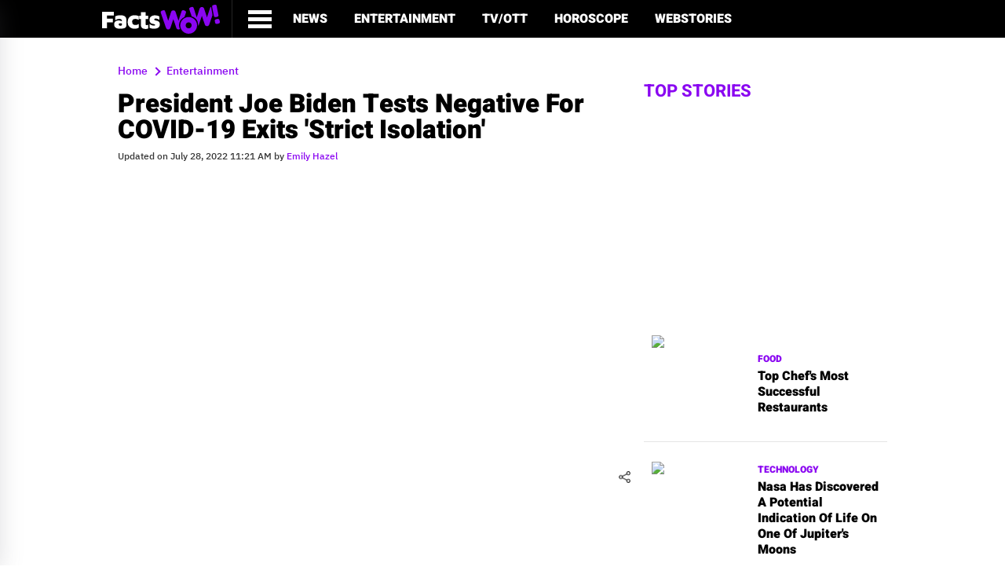

--- FILE ---
content_type: text/html; charset=utf-8
request_url: https://factswow.com/entertainment/president-joe-biden-tests-negative-for-covid-19-exits-strict-isolation
body_size: 15612
content:
<!DOCTYPE html>
<html lang="en-US">
<head>
  <meta charset="UTF-8">
  <meta http-equiv="X-UA-Compatible" content="IE=edge">
  <meta name="viewport" content="width=device-width, initial-scale=1.0, viewport-fit=cover">
  <link rel="preload" href="/assets/main2/js/jquery-3.6.0.min.js" as="script">
  <link rel="hub" href="https://factswow.superfeedr.com/">
  <link href="/gnews-sitemap.xml" rel="self" type="application/atom+xml">
  <link rel="shortcut icon" type="image/png" href="/uploads/logo/logo_614322160739c.png">
  <link rel="alternate" type="application/rss+xml" href="/rss-feed/entertainment-rss.xml">
  <title>President Joe Biden Tests Negative For COVID-19 Exits 'Strict Isolation' - FactsWOW</title>
  <meta name="description" content='President&nbsp;Joe Biden&nbsp;has survived&nbsp;COVID-19&nbsp;with no known complications, allowing the administration to exhale a bit as he resumes in-person meetings.'>
  <meta name="keywords" content='Joe Biden,COVID-19,Dr. Kevin O'>
  <meta property="og:locale" content='en-US'>
  <meta property="og:site_name" content='FactsWow'>
  <script type="application/ld+json">
  [ { "@context": "https://schema.org", "@type": "NewsMediaOrganization", "name": "FactsWOW", "logo": "https://factswow.com/assets/main2/images/FactsWow-Publisher-Logo.png", "url": "https://factswow.com/", "description": "Do follow the FactsWOW for more exclusive facts about random, interesting, fun and generics.", "sameas": [ "https://www.facebook.com/FactsWOWOfficial/", "https://www.instagram.com/factswowofficial/", "https://twitter.com/FactsWOW1", "https://www.youtube.com/channel/UCCbQBG_KOVF0AAQWX0K6WBQ", "https://www.pinterest.com/factswow/", "https://www.linkedin.com/company/factswow/" ] }, { "@context": "https://schema.org", "@type": "SiteNavigationElement", "name": [ [ "Entertainment", "Celebrity", "Movies", "Reality TV", "Horoscope", "WebStories", "Technology", "Science", "Health", "NetWorth", "Viral", "Webstories" ] ], "url": [ [ "https://factswow.com/entertainment/", "https://factswow.com/celebrity/", "https://factswow.com/movies/", "https://factswow.com/reality-tv/", "https://factswow.com/horoscope/", "https://factswow.com/webstories/", "https://factswow.com/technology/", "https://factswow.com/science/", "https://factswow.com/health/", "https://factswow.com/networth/", "https://factswow.com/viral/", "https://factswow.com/webstories/" ] ] }] 
  </script>
  <script type="application/ld+json">
        {       "@context": "http://schema.org",        "@type": "Article", "inLanguage": "en_us",      "url": "https://factswow.com/entertainment/president-joe-biden-tests-negative-for-covid-19-exits-strict-isolation",     "headline": "President Joe Biden Tests Negative For COVID-19 Exits 'Strict Isolation'", "datePublished": "2022-07-27T22:11:38+05:30",   "dateModified": "2022-07-28T11:21:37+05:30",    "description": "President Joe Biden has survived COVID-19 with no known complicationsallowing the administration to exhale a bit as he resumes in-person meetings.",    "author": {     "@type": "Person",      "name": "Emily Hazel",  "url": "https://factswow.com/author/emily-hazel"        },      "publisher": {  "@type": "Organization",        "name": "FactsWOW",     "logo": "https://factswow.com/assets/main2/images/FactsWow-Publisher-Logo.png"  },      "image": {      "@type": "ImageObject", "url": "https://factswow.com/uploads/images/202207/image_750x_62e16a92ec2cb.jpg", "height": 1280,       "width": 720    }, "publishingPrinciples": "https://factswow.com/editorial-guidelines", "sameAs" : [ "https://www.instagram.com/factswowofficial/", "https://www.facebook.com/FactsWOWOfficial/", "https://twitter.com/factswow1", "https://www.youtube.com/channel/UCCbQBG_KOVF0AAQWX0K6WBQ", "https://www.pinterest.com/factswow/", "https://www.linkedin.com/company/factswow/", "https://flipboard.com/@FactsWOWLive" ],    "mainEntityOfPage": { "@type": "WebPage", "@id": "https://factswow.com/entertainment/president-joe-biden-tests-negative-for-covid-19-exits-strict-isolation" }, "keywords":["Joe Biden,COVID-19,Dr. Kevin O'Connor,Strict Isolation"]   } 
  </script>
  <meta property="og:type" content='article'>
  <meta property="og:title" content="President Joe Biden Tests Negative For COVID-19 Exits 'Strict Isolation'">
  <meta property="og:description" content="President&nbsp;Joe Biden&nbsp;has survived&nbsp;COVID-19&nbsp;with no known complicationsallowing the administration to exhale a bit as he resumes in-person meetings.">
  <meta property="og:url" content='https://factswow.com/entertainment/president-joe-biden-tests-negative-for-covid-19-exits-strict-isolation'>
  <meta property="og:image" content='https://factswow.com/uploads/images/202207/image_750x_62e16a92ec2cb.jpg'>
  <meta property="og:image:width" content="750">
  <meta property="og:image:height" content="422">
  <meta name="twitter:card" content="summary_large_image">
  <meta name="twitter:site" content='FactsWow'>
  <meta name="twitter:title" content="President Joe Biden Tests Negative For COVID-19 Exits 'Strict Isolation'">
  <meta name="twitter:description" content="President&nbsp;Joe Biden&nbsp;has survived&nbsp;COVID-19&nbsp;with no known complicationsallowing the administration to exhale a bit as he resumes in-person meetings.">
  <meta name="twitter:image" content='https://factswow.com/uploads/images/202207/image_750x_62e16a92ec2cb.jpg'>
  <meta property="article:tag" content="Joe Biden">
  <meta property="article:tag" content="COVID-19">
  <meta property="article:tag" content="Dr. Kevin O'Connor">
  <meta property="article:tag" content="Strict Isolation">
  <link rel="canonical" href="/entertainment/president-joe-biden-tests-negative-for-covid-19-exits-strict-isolation">
  <link rel="amphtml" href="/amp/entertainment/president-joe-biden-tests-negative-for-covid-19-exits-strict-isolation">
  <style>
  .also-list { margin: 16px auto; } .home-spotlight .cat-block ul li { margin: 12px auto; } @media (max-width: 1680px) { .home-n-cnt .hn-title a { font-size: 32px !important; line-height: 38px !important; } } @media (max-width: 1920px) { .home-n-cnt .hn-title a { font-size: 32px !important; line-height: 38px !important; } } .page-title-bar h2, .page-title-bar h1, .home-n-cnt .hn-title a { font-size: 32px !important; line-height: 38px !important; } #share_raw { cursor: pointer; } .toplinks ul li.quiz-nav-icon a:hover, .toplinks ul li.stories-nav-icon a:hover, .toplinks ul li.dyn-nav-icon a:hover { -webkit-border-radius: 0 !important; -moz-border-radius: 0 !important; -ms-border-radius: 0 !important; -o-border-radius: 0 !important; border-radius: 0 !important; } .video-container { overflow: hidden; position: relative; width: 100%; margin-bottom: 20px; } .video-container::after { padding-top: 56.25%; display: block; content: ''; } .video-container iframe { position: absolute; top: 0; left: 0; width: 100%; height: 100%; } .list-layout-l .list-content-l { flex-direction: column; } .list-layout-l .list-content-l p { color: #666; } #ad-stick.addFixing { position: fixed; top: 65px; } p.sub_title { margin-top: 9px; font-size: 16px; } .list-image-l { position: relative; } .info_area { position: absolute; z-index: 1; width: 40px; height: 40px; top: 5px; right: 5px; } p.sub_title { color: #666; } .list-layout-l h2 a, .list-side-c { text-transform: capitalize; } iframe.instagram-media { margin: 0px auto !important; max-width: 100% !important; } .fw.post-copy img { width: 100%; float: left; margin-bottom: 15px; } .add-space { margin: 35px 0px; } .vs-inner, .cat-inner { display: none !important; } .main-col .post-copy h1, .main-col .post-copy h2, .main-col .post-copy h3, .main-col .post-copy h4, .main-col .post-copy h5, .main-col .post-copy h6, .main-col .post-copy p { display: block; clear: both; float: none; } .add-space { margin: 0px auto; text-align: center; } .post-copy h3 { margin-top: 10px; } .post_img_div { text-align: center !important; } #loadMoreButton, #loadMoreButton::before, #loadMoreButton::after { display: block; position: relative; width: 100%; clear: both; } #loadMoreButton::after, #loadMoreButton::before { content: ''; min-height: 0.01px; } #loadMoreButtonClick { display: block; width: 100%; max-width: 160px; position: relative; margin: 0 auto; padding: 10px 20px; border-radius: 5px; background-color: #FF5630; border: 1px solid #FF5630; font-family: 'sf ui display', sans-serif; font-weight: 500; font-size: 16px; color: #fff; text-align: center; text-transform: uppercase; } img { max-width: 100%; } .contact-page { margin-bottom: 35px; margin-top: 52px; } .defaulte-page { margin-top: 90px; } section.addBlock{ margin: 15px 0px !important; } .arrow, left{ width:48px; } @media screen and (max-width: 768px) { article.post img { height: auto !important; } } 
  </style>
  <script type="application/ld+json">
  { "@context": "https://schema.org", "@type": "Organization", "name": "FactsWOW", "logo": "https://factswow.com/uploads/logo/logo_612cc9ceb11ab.png", "url": "https://factswow.com/", "description": "Do follow the FactsWOW for more exclusive facts about random, interesting, fun and generics.", "sameas": [ "https://www.facebook.com/FactsWOWOfficial/", "https://www.instagram.com/factswowofficial/", "https://twitter.com/FactsWOW1", "https://www.youtube.com/channel/UCCbQBG_KOVF0AAQWX0K6WBQ", "https://www.pinterest.com/factswow/", "https://www.linkedin.com/company/factswow/" ] } 
  </script>
  <script type="5b6feb0a2a4deff586e69e9c-text/javascript">
  var rtl = false;
  </script>
  <script async src="https://pagead2.googlesyndication.com/pagead/js/adsbygoogle.js?client=ca-pub-8563086052389977" crossorigin="anonymous" type="5b6feb0a2a4deff586e69e9c-text/javascript"></script>
  <style>
     #site-main { margin:80px 30px 0px 0px;} :root { --color1: #000; --color2: #fff; --color3: #8a06f1; --font1: "Heebo", Arial, Helvetica, sans-serif; --font2: "IBM Plex Sans Thai", Arial, Helvetica, sans-serif; --font3: "Inter", Arial, Helvetica, sans-serif; --placeholderColor: var(--color1); --placeholderFont: "Inter", Arial, Helvetica, sans-serif;    }       @font-face {    font-family: "Heebo";   src: url(/assets/main2/fonts/Heebo-Black.woff2) format("woff2"), url(/assets/main2/fonts/Heebo-Black.woff) format("woff"), url(/assets/main2/fonts/Heebo-Black.ttf) format("truetype");     font-weight: 900;       font-style: normal;     font-display: swap;     }       @font-face {    font-family: "Heebo";   src: url(/assets/main2/fonts/Heebo-Bold.woff2) format("woff2"), url(/assets/main2/fonts/Heebo-Bold.woff) format("woff"), url(/assets/main2/fonts/Heebo-Bold.ttf) format("truetype");        font-weight: 700;       font-style: normal;     font-display: swap;     }       @font-face {    font-family: "IBM Plex Sans Thai";      src: url(/assets/main2/fonts/IBMPlexSansThai-SemiBold.woff2) format("woff2"), url(/assets/main2/fonts/IBMPlexSansThai-SemiBold.woff) format("woff"), url(/assets/main2/fonts/IBMPlexSansThai-SemiBold.ttf) format("truetype");      font-weight: 600;       font-style: normal;     font-display: swap;     }       @font-face {    font-family: "IBM Plex Sans Thai";      src: url(/assets/main2/fonts/IBMPlexSansThai-Medium.woff2) format("woff2"), url(/assets/main2/fonts/IBMPlexSansThai-Medium.woff) format("woff"), url(/assets/main2/fonts/IBMPlexSansThai-Medium.ttf) format("truetype");    font-weight: 500;       font-style: normal;     font-display: swap;     }       @font-face {    font-family: "Inter";   src: url(/assets/main2/fonts/Inter-Medium.woff2) format("woff2"), url(/assets/main2/fonts/Inter-Medium.woff) format("woff"), url(/assets/main2/fonts/Inter-Medium.ttf) format("truetype");  font-weight: 500;       font-style: normal;     font-display: swap;     }       body {  font-family: Arial, Helvetica, sans-serif;      font-weight: 400;       font-size: 16px;        line-height: 1.3;       letter-spacing: normal; color: #000;    }       .container {    width: 100%;    max-width: 100%;        display: block; clear: both;    margin: 0 auto; padding: 0 20px;        }       @media screen and (min-width: 768px) {  .container {    max-width: 700px;       }       }       @media screen and (min-width: 992px) {  .container {    max-width: 900px;       }       }       @media screen and (min-width: 1140px) { .container {    max-width: 1100px;      padding: 0 40px;        }       }       @media screen and (min-width: 1367px) { .container {    max-width: 1360px;      }       }       * {     padding: 0;     margin: 0;      position: relative;     box-sizing: border-box; scroll-behavior: smooth;        }       /*html {        padding: env(safe-area-inset);  }*/     ul.nolist,      ol.nolist,      ul.nolist li,   ol.nolist li {  list-style-type: none;  }       .clr,   .d-block,       .d-block:after, .d-block:before,        .clr:after,     .clr:before {   clear: both;    display: block; position: relative;     width: 100%;    }       .d-block:after, .d-block:before,        .clr:after,     .clr:before {   content: "";    }       .m0 {   margin: 0;      }       .clr {  height: 0;      }       p {     margin: 10px 0px 0px 0px;;      font-family: var(--font2);      font-weight: 500;       font-size: 16px;        line-height: 1.364;     letter-spacing: normal; color: var(--color1);   }       p + p { margin-top: 20px;       }       p:empty {       width: 0;       height: 0;      display: none;  }       select {        outline: 0 none;        background: none !important;    -webkit-appearance: none;       -moz-appearance: none;  }       button, html input[type="button"],      input[type="reset"],    input[type="submit"] {  -moz-appearance: none;  -webkit-appearance: none;       cursor: pointer;        }       button {        background: none;       border: 0;      outline: none;  }       a {     color: #000;    text-decoration: none;  -webkit-transition: all 0.3s ease-in-out 0s;    -moz-transition: all 0.3s ease-in-out 0s;       -ms-transition: all 0.3s ease-in-out 0s;        -o-transition: all 0.3s ease-in-out 0s; transition: all 0.3s ease-in-out 0s;    }       a:hover {       text-decoration: none;  }       a:focus,        a:active {      outline: none;  }       a,      a img { border: 0;      }       img {   max-width: 100%;        display: block; font-size: 0;   width: 100%;    }       .tac {  text-align: center;     }       .tal {  text-align: left;       }       .tar {  text-align: right;      }       .taj {  text-align: justify;    }       .f-left,        .alignleft {    float: left;    }       .f-right,       .alignright {   float: right;   }       .d-center,      .aligncenter {  display: block; margin-left: auto;      margin-right: auto;     }       .d-inline {     display: inline-block;  vertical-align: top;    }       .d-none,        .hide { display: none !important;       }       .v_mid {        vertical-align: middle !important;      }       .v_btm {        vertical-align: bottom !important;      }       .video_container {      position: relative;     padding-bottom: 56.25%; padding-top: 30px;      height: 0;      overflow: hidden;       }       .video_container iframe,        .video_container object,        .video_container embed {        position: absolute;     top: 0; left: 0;        width: 100%;    height: 100%;   }       .d-flex,        .fd-flex {      display: -webkit-flex;  display: -moz-flex;     display: -ms-flex;      display: -o-flex;       display: flex;  position: relative;     width: 100%;    }       .ai-c { -ms-align-items: center;        align-items: center;    }       .ai-fs {        -ms-align-items: flex-start;    align-items: flex-start;        }       .ai-fe {        -ms-align-items: flex-end;      align-items: flex-end;  }       .ai-b { -ms-align-items: baseline;      align-items: baseline;  }       .ai-s { -ms-align-items: stretch;       align-items: stretch;   }       .jc-c { justify-content: center;        }       .jc-fs {        justify-content: flex-start;    }       .jc-fe {        justify-content: flex-end;      }       .jc-sb {        justify-content: space-between; }       .jc-sa {        justify-content: space-around;  }       .fxd-r {        -webkit-flex-direction: row;    -moz-flex-direction: row;       -ms-flex-direction: row;        -o-flex-direction: row; flex-direction: row;    }       .fxd-rr {       -webkit-flex-direction: row-reverse;    -moz-flex-direction: row-reverse;       -ms-flex-direction: row-reverse;        -o-flex-direction: row-reverse; flex-direction: row-reverse;    }       .fxd-c {        -webkit-flex-direction: column; -moz-flex-direction: column;    -ms-flex-direction: column;     -o-flex-direction: column;      flex-direction: column; }       .fxd-cr {       -webkit-flex-direction: column-reverse; -moz-flex-direction: column-reverse;    -ms-flex-direction: column-reverse;     -o-flex-direction: column-reverse;      flex-direction: column-reverse; }       .fxw-w {        -webkit-flex-wrap: wrap;        -moz-flex-wrap: wrap;   -ms-flex-wrap: wrap;    -o-flex-wrap: wrap;     flex-wrap: wrap;        }       .fxw-wr {       -webkit-flex-wrap: wrap-reverse;        -moz-flex-wrap: wrap-reverse;   -ms-flex-wrap: wrap-reverse;    -o-flex-wrap: wrap-reverse;     flex-wrap: wrap-reverse;        }       .fxw-n {        -webkit-flex-wrap: nowrap;      -moz-flex-wrap: nowrap; -ms-flex-wrap: nowrap;  -o-flex-wrap: nowrap;   flex-wrap: nowrap;      }       .block1,        .block2,        .block3,        .block4,        .block5 {       position: relative;     width: 100%;    padding: 3px;   }       .block1 {       -webkit-flex: 1;        -moz-flex: 1;   -ms-flex: 1;    -o-flex: 1;     flex: 1;        }       .block2 {       -webkit-flex: 2;        -moz-flex: 2;   -ms-flex: 2;    -o-flex: 2;     flex: 2;        }       .block3 {       -webkit-flex: 3;        -moz-flex: 3;   -ms-flex: 3;    -o-flex: 3;     flex: 3;        }       .block4 {       -webkit-flex: 4;        -moz-flex: 4;   -ms-flex: 4;    -o-flex: 4;     flex: 4;        }       .block5 {       -webkit-flex: 5;        -moz-flex: 5;   -ms-flex: 5;    -o-flex: 5;     flex: 5;        }       .ord1 { -webkit-order: 1;       -moz-order: 1;  -ms-order: 1;   -o-order: 1;    order: 1;       }       .ord2 { -webkit-order: 2;       -moz-order: 2;  -ms-order: 2;   -o-order: 2;    order: 2;       }       .ord3 { -webkit-order: 3;       -moz-order: 3;  -ms-order: 3;   -o-order: 3;    order: 3;       }       .ord-1 {        -webkit-order: -1;      -moz-order: -1; -ms-order: -1;  -o-order: -1;   order: -1;      }       .ord-2 {        -webkit-order: -2;      -moz-order: -2; -ms-order: -2;  -o-order: -2;   order: -2;      }       .ord-3 {        -webkit-order: -3;      -moz-order: -3; -ms-order: -3;  -o-order: -3;   order: -3;      }       h1,     h2,     h3,     h4,     h5,     h6 {    font-family: var(--font1);      font-weight: 700;       }       h1 {    font-size: 27px;        }       @media screen and (min-width: 768px) {  h1 {    font-size: 30px;        }       }       @media screen and (min-width: 992px) {  h1 {    font-size: 33px;        }       }       @media screen and (min-width: 1367px) { h1 {    font-size: 35px;        }       }       @media screen and (min-width: 1750px) { h1 {    font-size: 40px;        }       }       h2 {    font-size: 18px;        margin-top: 20px;       margin-bottom: 15px     }       @media screen and (min-width:992px) {   h2 {    font-size: 23px }       }       @media screen and (min-width:1367px) {  h2 {    font-size: 25px }       }       @media screen and (min-width:1750px) {  h2 {    font-size: 30px }       }       .section-title h1 {     font-size: 18px;        margin-top: 20px;       margin-bottom: 15px;    }       .post-copy #navlist + h2 {      color: #8a06f1; margin-top: 0;  }       h3 {    font-size: 18px;        }       @media screen and (min-width: 1140px) { h3 {    font-size: 21px;        }       }       @media screen and (min-width: 1367px) { h3 {    font-size: 25px;        }       }       h4 {    font-size: 18px;        }       @media screen and (min-width: 1140px) { h4 {    font-size: 20px;        }       }       @media screen and (min-width: 1367px) { h4 {    font-size: 22px;        }       }       h5 {    font-size: 17px;        }       @media screen and (min-width: 1140px) { h5 {    font-size: 19px;        }       }       @media screen and (min-width: 1367px) { h5 {    font-size: 21px;        }       }       h5 {    font-size: 15px;        }       @media screen and (min-width: 1140px) { h5 {    font-size: 17px;        }       }       @media screen and (min-width: 1367px) { h5 {    font-size: 19px;        }       }       ::-webkit-input-placeholder {   color: var(--placeholderColor); font-family: var(--placeholderFont);    }       :-moz-placeholder {     color: var(--placeholderColor); font-family: var(--placeholderFont);    }       ::-moz-placeholder {    color: var(--placeholderColor); font-family: var(--placeholderFont);    opacity: 1;     }       :-ms-input-placeholder {        color: var(--placeholderColor); font-family: var(--placeholderFont);    }       body {  background-color: var(--color2);        display: block; clear: both;    width: 100%;    font-family: var(--font2);      font-weight: 500;       font-size: 16px;        line-height: 1.36;      letter-spacing: normal; color: var(--color1);   }       #full-site,     #site-header,   #site-nav,      #site-main,     #site-footer {  display: block; clear: both;    width: 100%;    clear: both;    }       #site-header {  position: fixed;        top: 0; left: 0;        right: 0;       width: 100%;    z-index: 9;     }       #header-height-fix {    display: block; clear: both;    width: 100%;    position: relative;     }       #site-nav {     background-color: var(--color1);        padding: 10px 0;        /*margin-bottom: 20px;*/        }       .site-logo {    width: 100%;    max-width: 150px;       }       @media screen and (min-width: 768px) {  #site-nav {     /*margin-bottom: 45px;*/        padding: 0;     }       }       .menu-toggle-button {   all: unset;     display: flex;  align-items: center;    justify-content: flex-start;    cursor: pointer;        margin: 0 10px; }       @media screen and (min-width: 992px) {  .menu-toggle-button {   margin: 0 10px 0 20px;  }       }       .menu-toggle-button .menu-bar { width: 20px;    height: 2px;    display: block; clear: both;    background-color: var(--color2);        }       .menu-toggle-button .bars-text {        font-family: var(--font1);      font-weight: 700;       font-size: 20px;        line-height: 1.2;       letter-spacing: normal; color: #fff;    text-transform: uppercase;      margin-left: 10px;      }       @media screen and (min-width: 768px) {  .menu-toggle-button .bars-text {        display: none;  }       }       @media screen and (min-width: 992px) {  .menu-toggle-button .menu-bar { width: 30px;    height: 5px;    }       }       .menu-toggle-button .menu-bar:not(:last-child) {        margin: 0 0 4px 0;      }       .main-menu {    width: 100px;   margin-left: 10px;      border-left: 1px solid #262626; }       @media screen and (min-width: 768px) {  .main-menu {    width: 100%;    max-width: 500px;       }       }       @media screen and (min-width: 992px) {  .main-menu {    width: 100%;    max-width: 680px;       margin-left: 15px;      }       }       @media screen and (min-width: 1140px) { .main-menu {    max-width: 855px;       }       }       @media screen and (min-width: 1367px) { .main-menu {    max-width: 1000px;      }       }       .main-menu .top-level { margin: 0 10px; position: relative;     }       @media screen and (min-width: 992px) {  .main-menu .top-level { margin: 0 15px; }       }       .main-menu a {  display: block; font-family: var(--font1);      font-weight: 900;       font-size: 13px;        line-height: 0.8;       letter-spacing: normal; color: var(--color2);   text-transform: uppercase;      padding: 18px 0;        }       @media screen and (min-width: 992px) {  .main-menu .top-level { margin: 0 17px; }       .main-menu a {  font-size: 16px;        }       }       .main-menu a:hover,     .main-menu a.active,    .main-menu li.active-item > a { color: var(--color3);   }       .sub-menu {     display: none;  width: 100%;    background: #262626;    z-index: 5;     padding: 0;     margin: 0;      }       .sub-menu.activeMenu {  display: block; }       .main-menu li:hover > .sub-menu {       display: block; }       @media screen and (min-width: 768px) {  .sub-menu {     position: absolute;     top: 49px;      left: 0;        width: 280px;   }       }       .sub-menu li {  display: block; clear: both;    position: relative;     }       .sub-menu a {   width: 100%;    padding: 10px 15px;     position: relative;     font-size: 16px;        }       .sub-menu a:hover {     background-color: #363636;      color: #fff;    }       #section-1 {    margin-bottom: 50px;    gap: 20px;      }       .s1-first-block,        .s1-section-block2,     .s1-section-block3 {    width: 100%;    }       @media screen and (min-width: 768px) {  .s1-first-block,        .s1-section-block2,     .s1-section-block3 {    width: 700px;   }       }       @media screen and (min-width: 992px) {  .s1-first-block {       width: 100%;    }       .s1-section-block2,     .s1-section-block3 {    width: 420px;   }       }       @media screen and (min-width: 1140px) { .s1-first-block {       width: 400px;   }       .s1-section-block2 {    width: 290px;   }       .s1-section-block3 {    width: 290px;   order: -1;      }       }       @media screen and (min-width: 1367px) { .s1-first-block {       width: 500px;   }       .s1-section-block2,     .s1-section-block3 {    width: 365px;   }       }       .article-thumb {        display: block; margin-bottom: 18px;    }       .cat-name {     font-family: var(--font1);      font-weight: 900;       font-size: 12px;        line-height: 1.1;       letter-spacing: normal; color: var(--color3);   text-transform: uppercase;      display: block; margin-bottom: 10px;    }       .post-design-2 .cat-name {      font-size: 12px;        }       .post-name {    font-family: var(--font1);      font-weight: 900;       font-size: 22px;        font-size: calc(18px + (22 - 18) * ((100vw - 320px) / (1600 - 320)));   line-height: 1.068;     letter-spacing: normal; color: var(--color1);   margin-bottom: 15px;    }       .post-name a {  all: inherit;   cursor: pointer;        }       .post-sub-title {       font-family: var(--font2);      font-weight: 600;       font-size: 15px;        line-height: 1.278;     letter-spacing: normal; }       @media screen and (min-width: 768px) {  .post-sub-title {       font-size: 18px;        }       }       .section-title {        font-family: var(--font1);      font-weight: 700;       font-size: 22px;        line-height: normal;    letter-spacing: normal; color: var(--color3);   text-transform: uppercase;      margin-bottom: 20px;    }       #section-1 .section-title {     border-bottom: 5px solid var(--color3); }       .post-design-2 {        padding: 5px;   border-bottom: 1px solid #e5e5e5;       margin-bottom: 10px;    }       @media screen and (min-width: 992px) {  .post-design-2 {        padding: 10px;  margin-bottom: 15px;    }       }       @media screen and (min-width: 1367px) { .post-design-2 {        margin-bottom: 20px;    }       }       .post-name-2 {  font-family: var(--font1);      font-weight: 900;       font-size: 16px;        line-height: 1.3;       letter-spacing: normal; color: var(--color1);   }       .post-name-2:hover {    color: #8a06f1; }       @media screen and (min-width: 992px) {  .post-name-2 {  font-size: 18px;        }       }       @media screen and (min-width: 1140px) { .post-name-2 {  font-size: 20px;        }       }       .post-name-2 a {        all: inherit;   cursor: pointer;        }       .arrow-image img {      opacity: 0.15;  }       .left-arrow {   transform: rotate(180deg);      -webkit-transform: rotate(180deg);      -moz-transform: rotate(180deg); -ms-transform: rotate(180deg);  -o-transform: rotate(180deg);   }       .arrow-image:hover img {        opacity: 1;     }       .section-header-no-gap {        border-top: 6px solid var(--color3);    padding-top: 30px;      margin-bottom: 30px;    }       .section-header {       margin-bottom: 30px;    }       @media screen and (max-width: 768px) {  .section-header {       flex-direction: column; }       }       .section-header-no-gap .section-title { margin: 0;      }       .section-title.m0 {     margin: 0;      }       .cat-link {     margin-left: 10px;      width: 90px;    height: 30px;   font-family: var(--font1);      font-weight: 700;       font-size: 12px;        line-height: 30px;      letter-spacing: normal; color: var(--color1);   text-align: center;     text-transform: uppercase;      border: 1px solid #e5e5e5;      }       @media screen and (min-width: 768px) {  .cat-link {     margin-left: 25px;      width: 110px;   height: 40px;   line-height: 40px;      font-size: 14px;        }       }       @media screen and (min-width: 1140px) { .cat-link {     margin-left: 40px;      font-size: 17px;        }       }       .cat-link:hover {       background-color: #e5e5e5;      }       .slider-arrow { width: 100%;    margin-top: 20px;       display: flex;  gap: 10px;      }       .right-arrow {  margin-left: auto;      }       @media screen and (min-width: 992px) {  .slider-arrow { width: auto;    margin-left: auto;      margin-top: inherit;    }       }       .post-name-3,   .post-name-4,   .post-name-5,   .cat-post-name {        font-family: var(--font1);      font-weight: 700;       font-size: 18px;        line-height: 1.2;       letter-spacing: normal; color: var(--color1);   }       .post-name-3:hover,     .post-name-4:hover,     .cat-post-name:hover {  color: var(--color3);   }       .post-name-3 a, .post-name-4 a, .post-name-5 a, .cat-post-name a {      all: inherit;   cursor: pointer;        }       .post-design-5 p {      color: var(--color2);   }       .post-design-3 {        padding: 0 15px 15px;   }       .post-list-type-2 {     gap: 30px;      }       .post-design-4 {        width: 100%;    }       @media screen and (min-width: 992px) {  .post-design-4 {        width: -webkit-calc(50% - 15px);        width: -moz-calc(50% - 15px);   width: calc(50% - 15px);        }       }       .post-design-4 .article-thumb,  .post-design-5 .article-thumb,  .post-design-4 .article-content,        .post-design-5 .article-content {       width: 100%;    }       @media screen and (min-width: 768px) {  .post-design-4 .article-thumb,  .post-design-5 .article-thumb { margin: 0;      width: 166px;   }       .post-design-4 .article-content,        .post-design-5 .article-content {       width: -webkit-calc(100% - 190px);      width: -moz-calc(100% - 190px); width: calc(100% - 190px);      }       }       .post-design-4 .cat-name {      font-size: 13px;        margin-bottom: 10px;    }       .blue-bg-section {      background-color: #380361;      gap: 20px;      padding: 15px;  margin-bottom: 30px;    }       @media screen and (min-width: 768px) {  .blue-bg-section {      gap: 30px;      padding: 30px;  }       }       .tech-news,     .tv-news {      width: 100%;    }       @media screen and (min-width: 992px) {  .tech-news,     .tv-news {      width: -webkit-calc(50% - 15px);        width: -moz-calc(50% - 15px);   width: calc(50% - 15px);        }       }       @media screen and (min-width: 1140px) { .blue-bg-section {      gap: 60px;      }       .tech-news,     .tv-news {      width: -webkit-calc(50% - 30px);        width: -moz-calc(50% - 30px);   width: calc(50% - 30px);        }       }       .blue-bg-section .section-title {       color: #fff;    }       .blue-bg-section .cat-link {    border-color: #fff;     color: #fff;    }       .blue-bg-section .cat-link:hover {      background-color: #fff; color: #000;    }       .post-design-5:not(:last-child) {       margin-bottom: 20px;    }       @media screen and (min-width: 992px) {  .post-design-5:not(:last-child) {       margin-bottom: 35px;    }       }       .post-name-5 {  color: var(--color2);   }       #site-footer {  background-color: #000; padding: 15px 0;        text-align: center;     }       #footer-social-links ul {       gap: 10px;      }       #footer-social-links ul a {     display: block; clear: both;    color: #fff;    width: 35px;    height: 35px;   background: #3b3b3b;    line-height: 40px;      text-align: center;     border-radius: 5px;     -webkit-border-radius: 5px;     -moz-border-radius: 5px;        -ms-border-radius: 5px; -o-border-radius: 5px;  font-size: 15px;        }       @media screen and (min-width: 768px) {  #footer-social-links ul a {     width: 45px;    height: 45px;   font-size: 22px;        line-height: 50px;      }       }       #footer-social-links ul a:hover {       background-color: #565656;      }       .footer-copyright {     padding: 10px 0;        font-family: var(--font3);      font-weight: 500;       font-size: 16px;        line-height: 1.3;       letter-spacing: normal; color: #fff;    }       .footer-copyright a {   all: inherit;   cursor: pointer;        display: inline-block;  padding: 0;     }       #menu-remain-items {    position: fixed;        z-index: 1001;  width: 100%;    background-color: #000; height: 100%;   top: 0; left: 0;        max-width: 300px;       border-right: 1px solid #e5e5e5;        padding: 15px;  transform: translateX(-100%);   -webkit-transform: translateX(-100%);   -moz-transform: translateX(-100%);      -ms-transform: translateX(-100%);       -o-transform: translateX(-100%);        -webkit-transition: all 0.3s ease-in-out 0s;    -moz-transition: all 0.3s ease-in-out 0s;       -ms-transition: all 0.3s ease-in-out 0s;        -o-transition: all 0.3s ease-in-out 0s; transition: all 0.3s ease-in-out 0s;    box-shadow: rgba(100, 100, 111, 0.2) 0 7px 29px 0;      }       #menu-remain-items.openMenuBar {        transform: translateX(0%);      -webkit-transform: translateX(0%);      -moz-transform: translateX(0%); -ms-transform: translateX(0%);  -o-transform: translateX(0%);   }       .closeButton {  font-size: 25px;        margin-left: auto;      display: block; margin-bottom: 20px;    color: var(--color2);   }       .menu-ramain-inner {    overflow-y: scroll;     padding-bottom: 50px;   max-height: calc(100vh - 50px); }       .menu-ramain-inner::-webkit-scrollbar { width: 5px;     height: 5px;    }       .menu-ramain-inner::-moz-scrollbar {    width: 5px;     height: 5px;    }       .menu-ramain-inner::-ms-scrollbar {     width: 5px;     height: 5px;    }       .menu-ramain-inner::-o-scrollbar {      width: 5px;     height: 5px;    }       .menu-ramain-inner::-khtml-scrollbar {  width: 5px;     height: 5px;    }       .menu-item li::marker { display: none;  }       .menu-item a {  display: block; clear: both;    font-family: var(--font1);      font-weight: 900;       font-size: 20px;        color: #fff;    padding: 5px 10px;      }       .menu-item a:hover {    background-color: #303030;      }       li.menu-item.has_submenu > a::after {   content: "";    width: 10px;    height: 10px;   background-color: #727272;      clip-path: polygon(0 0, 0% 100%, 100% 50%);     position: absolute;     right: 8px;     top: 0; bottom: 0;      margin: auto;   -webkit-transition: all 0.3s ease-in-out 0s;    -moz-transition: all 0.3s ease-in-out 0s;       -ms-transition: all 0.3s ease-in-out 0s;        -o-transition: all 0.3s ease-in-out 0s; transition: all 0.3s ease-in-out 0s;    }       li.menu-item.has_submenu.sub-menu-opens > a::after {    clip-path: polygon(0 0, 50% 100%, 100% 0);      }       .searchBlock {  display: block; margin-bottom: 10px;    position: relative;     }       .searchBlock form {     display: flex;  align-items: center;    justify-content: center;        clear: both;    }       .searchBlock form input {       border: 1px solid #424242;      border-radius: 3px 0 0 3px;     -webkit-border-radius: 3px 0 0 3px;     -moz-border-radius: 3px 0 0 3px;        -ms-border-radius: 3px 0 0 3px; -o-border-radius: 3px 0 0 3px;  background-color: #303030;      padding: 10px;  color: #fff;    outline: none;  --placeholderColor: #fff;       height: 30px;   width: -webkit-calc(100% - 30px);       width: -moz-calc(100% - 30px);  width: calc(100% - 30px);       }       .searchBlock form button {      width: 30px;    height: 30px;   background-color: #303030;      border: 1px solid #424242;      border-radius: 0 3px 3px 0;     -webkit-border-radius: 0 3px 3px 0;     -moz-border-radius: 0 3px 3px 0;        -ms-border-radius: 0 3px 3px 0; -o-border-radius: 0 3px 3px 0;  font-size: 0;   position: relative;     }       .searchBlock form button::before,       .searchBlock form button::after {       content: "";    }       .searchBlock form button::before {      width: 10px;    height: 10px;   border: 2px solid #fff; background-color: #303030;      border-radius: 100%;    -webkit-border-radius: 100%;    -moz-border-radius: 100%;       -ms-border-radius: 100%;        -o-border-radius: 100%; display: block; position: absolute;     left: 6px;      top: 6px;       }       .searchBlock form button::after {       width: 6px;     height: 3px;    background-color: #fff; display: block; transform: rotate(45deg);       -webkit-transform: rotate(45deg);       -moz-transform: rotate(45deg);  -ms-transform: rotate(45deg);   -o-transform: rotate(45deg);    transform-origin: right;        border-radius: 10px;    -webkit-border-radius: 10px;    -moz-border-radius: 10px;       -ms-border-radius: 10px;        -o-border-radius: 10px; position: absolute;     bottom: 5px;    right: 5px;     }       .desktop-items {        display: none;  }       .mobile-items { display: block; }       @media screen and (min-width: 768px) {  .desktop-items {        display: block; }       .mobile-items { display: none;  }       }       #site-main {    margin-bottom: 30px;    }       @media screen and (min-width: 992px) {  #site-main {    margin-bottom: 40px;    }       }       .category_name {        font-family: var(--font1);      font-weight: 900;       font-size: 22px;        line-height: 1.3;       letter-spacing: normal; color: var(--color1);   display: block; margin-bottom: 30px;    text-transform: uppercase;      }       .cat_post_list {        display: flex;  align-items: flex-start;        justify-content: flex-start;    flex-wrap: wrap;        gap: 15px;      margin-bottom: 30px;    }       .cat_post {     width: 100%;    }       @media screen and (min-width: 768px) {  .cat_post_list {        gap: 20px;      }       .cat_post {     width: -webkit-calc(50% - 15px);        width: -moz-calc(50% - 15px);   width: calc(50% - 15px);        }       }       @media screen and (min-width: 992px) {  .cat_post_list {        gap: 30px;      }       .cat_post {     width: -webkit-calc(33% - 20px);        width: -moz-calc(33% - 20px);   width: calc(33% - 20px);        }       }       @media screen and (min-width: 1367px) { .cat_post {     width: -webkit-calc(33% - 16px);        width: -moz-calc(33% - 16px);   width: calc(33% - 16px);        }       }       .single-page-inner {    gap: 40px;      margin-bottom: 30px;    }       .single-post-content {  width: 100%;    position: relative;     }       .single-post-sidebar {  width: 100%;    position: relative;     }       .single-post-content .post_add_section, .single-post-sidebar .sidebar-block {   position: sticky;       top: 50px;      }       @media screen and (min-width: 1140px) { .single-post-content {  width: 670px;   }       .single-post-sidebar {  width: 310px;   }       }       @media screen and (min-width: 1367px) { .single-page-inner {    gap: 50px;      }       .single-post-content {  width: 775px;   }       .single-post-sidebar {  width: 445px;   }       }       .breadcrumb {   display: block; clear: both;    width: 100%;    position: relative;     margin-bottom: 15px;    }       .breadcrumb li {        font-family: var(--font2);      font-size: 14px;        display: inline-block;  vertical-align: middle; color: #363636; }       .breadcrumb a { font: inherit;  color: var(--color3);   text-decoration: underline;     text-decoration-thickness: 2px; text-decoration-color: rgba(0, 0, 0, 0);        -moz-text-decoration-color: rgba(0, 0, 0, 0);   padding: 0 10px;        }       .breadcrumb li:first-child a {  padding-left: 0;        }       .breadcrumb a::after {  content: "";    width: 6px;     height: 6px;    border-right: 2px solid var(--color3);  border-bottom: 2px solid var(--color3); transform-origin: center;       transform: rotate(-45deg);      -webkit-transform: rotate(-45deg);      -moz-transform: rotate(-45deg); -ms-transform: rotate(-45deg);  -o-transform: rotate(-45deg);   position: absolute;     top: 0; bottom: 0;      right: -5px;    display: block; margin: auto;   }       .breadcrumb li:last-child a::after {    display: none;  }       .breadcrumb a:hover {   text-decoration-color: #c1c1c1; -moz-text-decoration-color: #c1c1c1;    }       .single-post-title {    font-family: var(--font1);      font-weight: 900;       /* font-size: 20px; */  line-height: 1; letter-spacing: normal; color: #000;    margin-bottom: 10px;    }       .owl-dots {     text-align: center;     }       .owl-dots button {      width: 12px;    height: 12px;   display: inline-block;  margin: 0 5px;  }       .owl-dots button.owl-dot span { width: 12px;    height: 12px;   background-color: #dfdede;      display: block; border-radius: 100%;    -webkit-border-radius: 100%;    -moz-border-radius: 100%;       -ms-border-radius: 100%;        -o-border-radius: 100%; }       .owl-dots button.owl-dot.active span {  background-color: #8a06f1;      }       .single-post .slider-item {     margin-bottom: 30px;    }       .single-slide-title {   font-family: var(--font1);      font-weight: 700;       font-size: 22px;        line-height: 1.3;       letter-spacing: normal; color: var(--color1);   margin-bottom: 15px;    display: block; }       @media screen and (min-width: 992px) {  .single-slide-title {   font-size: 29px;        }       }       @media screen and (min-width: 1140px) { .single-slide-title {   font-size: 32px;        }       }       @media screen and (min-width: 1367px) { .single-slide-title {   font-size: 35px;        }       }       .single-slide-title.gray_color {        color: #99989d; font-size: 20px;        }       @media screen and (min-width: 1140px) { .single-slide-title.gray_color {        font-size: 25px;        }       }       @media screen and (min-width: 1367px) { .single-slide-title.gray_color {        font-size: 30px;        }       }       .post_img_div { position: relative;     margin-bottom: 35px;    }       @media screen and (min-width: 992px) {  .post_img_div { margin-bottom: 20px;    }       }       .o_share {      display: block; clear: both;    width: 100%;    position: absolute;     bottom: 0;      left: 0;        right: 0;       text-align: right;      padding: 10px;  font-size: 0;   }       .detail-bar {   display: flex;  align-items: center;    justify-content: flex-end;      }       .o_share .social {      width: 30px;    height: 30px;   display: inline-flex;   align-items: center;    justify-content: center;        vertical-align: middle; background-color: #fff; border-radius: 100%;    -webkit-border-radius: 100%;    -moz-border-radius: 100%;       -ms-border-radius: 100%;        -o-border-radius: 100%; margin: 3px;    text-align: center;     cursor: pointer;        }       .o_share img {  width: 15px;    height: 15px;   }       .open-social-btn {      width: 30px;    height: 30px;   background-color: #fff; border-radius: 100%;    -webkit-border-radius: 100%;    -moz-border-radius: 100%;       -ms-border-radius: 100%;        -o-border-radius: 100%; display: inline-flex;   align-items: center;    justify-content: center;        vertical-align: middle; }       .social-bar-icons {     transform: rotateX(90deg);      -webkit-transform: rotateX(90deg);      -moz-transform: rotateX(90deg); -ms-transform: rotateX(90deg);  -o-transform: rotateX(90deg);   -webkit-transition: all 0.3s ease-in-out 0s;    -moz-transition: all 0.3s ease-in-out 0s;       -ms-transition: all 0.3s ease-in-out 0s;        -o-transition: all 0.3s ease-in-out 0s; transition: all 0.3s ease-in-out 0s;    }       .social-bar-icons.show_icons {  transform: rotateX(0deg);       -webkit-transform: rotateX(0deg);       -moz-transform: rotateX(0deg);  -ms-transform: rotateX(0deg);   -o-transform: rotateX(0deg);    }       .more-post-list {       display: block; clear: both;    width: 100%;    position: relative;     }       .more-post-list button {        width: 200px;   height: 50px;   border: 1px solid var(--color3);        font-family: var(--font1);      font-weight: 700;       font-size: 18px;        line-height: 2.3;       letter-spacing: normal; color: var(--color1);   text-align: center;     text-transform: uppercase;      display: block; margin: 0 auto; }       .more-post-list button:hover {  color: var(--color2);   background-color: var(--color3);        }       .addBlock {     display: block; clear: both;    width: 100%;    position: relative;     min-height: 50px;       margin-bottom: 30px;    }       .post-tags p {  font-size: 18px;        }       .post-tags strong {     font-size: 100%;        }       .post-tags a {  font-size: inherit;     }       .post-tags a:hover {    color: #8a06f1; }       #section-6:not(.visible-section) {      display: none;  }       .posted-on {    font-size: 12px;        color: #363636; margin-bottom: 20px;    }       article.post a, .posted-on a {  color: #8a06f1; }       article.post img {      display: block; clear: both;    width: 100%;    position: relative;     margin: 15px 0; }       .second-version {       display: flex;  align-items: center;    justify-content: space-between; flex-wrap: wrap;        }       .second-version .post-thumb {   width: 125px;   height: 125px;  }       .second-version .post-thumb img {       height: 125px;  object-fit: cover;      object-position: center center; }       .second-version .post-content { width: -webkit-calc(100% - 135px);      width: -moz-calc(100% - 135px); width: calc(100% - 135px);      }       .second-version .cat-name {     margin-bottom: 5px;     }       .second-version .post-name-2 {  font-size: 16px;        }       .sidebar-block {        position: sticky;       top: 0; }       @media screen and (max-width: 768px) {  .mobile_hide {  display: none;  }       /* .main-post .article-thumb {  min-height: 160px;      } */    .main-post .article-thumb img { width: 100%;    /* min-height: 160px; */        }       }       iframe {        width: 100%;    height: 400px;  }       .footer_menu_links {    display: block; clear: both;    width: 100%;    position: relative;     padding-top: 15px;      padding-bottom: 5px;    }       .footer_menu_links .footer_menu {       display: flex;  align-items: center;    justify-content: center;        flex-wrap: wrap;        gap: 5px;       list-style-type: none;  }       .footer_menu_links .footer_menu a,      .footer_menu_links .footer_menu li {    color: #fff;    }       .neswletter_text {      font-family: var(--font1);      font-weight: 900;       font-size: 25px;        line-height: 1.3;       color: #fff;    text-align: center;     text-transform: uppercase;      padding-top: 30px;      width: 100%;    max-width: 460px;       margin: 0 auto 10px;    }       .footer_newsletter_form {       display: flex;  align-items: center;    justify-content: center;        flex-wrap: wrap;        width: 460px;   margin: 0 auto 5px;     }       input#newsletter_email {        height: 40px;   width: 300px;   padding: 11px;  font-size: 16px;        line-height: 40px;      border-radius: 5px 0 0 5px;     -webkit-border-radius: 5px 0 0 5px;     -moz-border-radius: 5px 0 0 5px;        -ms-border-radius: 5px 0 0 5px; -o-border-radius: 5px 0 0 5px;  border: 0;      outline: none;  }       button.newsletter-button {      width: 150px;   height: 40px;   background: #8a06f1;    border: 0;      border-radius: 0 5px 5px 0;     -webkit-border-radius: 0 5px 5px 0;     -moz-border-radius: 0 5px 5px 0;        -ms-border-radius: 0 5px 5px 0; -o-border-radius: 0 5px 5px 0;  font-family: var(--font1);      font-weight: 900;       font-size: 18px;        line-height: 1.3;       color: #fff;    text-align: center;     text-transform: uppercase;      }       p#newsletter span {     font-family: var(--font3);      font-weight: 400;       font-size: 14px;        line-height: 1.3;       letter-spacing: normal; margin-bottom: 20px;    }       p#newsletter span.text-danger { color: red;     }       p#newsletter span.text-success {        color: #0f0;    }       @media screen and (max-width: 480px) {  .neswletter_text {      font-size: 20px;        }       .footer_newsletter_form {       width: 360px;   }       input#newsletter_email {        height: 35px;   width: 250px;   padding: 10px;  font-size: 15px;        line-height: 35px;      }       button.newsletter-button {      width: 100px;   height: 35px;   font-size: 14px;        }       }       @media screen and (max-width: 390px) {  .neswletter_text {      font-size: 18px;        }       .footer_newsletter_form,        .footer_newsletter_form .left,  .footer_newsletter_form .right {        width: 100%;    }       input#newsletter_email {        height: 35px;   width: 100%;    padding: 10px;  font-size: 15px;        line-height: 35px;      border-radius: 5px;     -webkit-border-radius: 5px;     -moz-border-radius: 5px;        -ms-border-radius: 5px; -o-border-radius: 5px;  }       button.newsletter-button {      margin-top: 10px;       width: 100%;    height: 35px;   font-size: 14px;        border-radius: 5px;     -webkit-border-radius: 5px;     -moz-border-radius: 5px;        -ms-border-radius: 5px; -o-border-radius: 5px;  }       }       .about-us-page-content {        display: block; clear: both;    position: relative;     width: 100%;    max-width: 800px;       margin: 0 auto; }       .defaulte-page {        min-height: calc(61vh + 6px);   }       .privacy-policy-page-content,   .editorial_list {       display: flex;  align-items: stretch;   justify-content: space-between; flex-wrap: wrap;        }       .ppcp-sidebar,  .editorial_sidebar {    display: none;  }       .ppcp-content,  .editorial_content {    width: 100%;    }       @media screen and (min-width: 650px) {  .ppcp-sidebar,  .editorial_sidebar {    display: block; width: 30%;     }       .ppcp-content,  .editorial_content {    width: 68%;     }       }       .ppcp-sidebar ul,       .ppcp-sidebar ul ol,    .editorial_sidebar ul,  .editorial_sidebar ul ol {      list-style-type: none;  }       .ppcp-sidebar ul ol,    .editorial_sidebar ul ol {      padding-left: 20px;     }       .ppcp-sidebar ul > li,  .editorial_sidebar ul > li {    margin-bottom: 15px;    font-family: var(--font3);      font-weight: 400;       cursor: pointer;        }       .ppcp-sidebar .ppco-sb-inner,   .editorial_sidebar .editorial_sidebar_inner {   position: sticky;       top: 60px;      }       .ppco-sb-inner li.active,       .editorial_sidebar li.active {  font-family: var(--font1);      font-weight: 700;       }       .ppcp-content ul,       .ppcp-content ol,       .editorial_content ul,  .editorial_content ol { margin-left: 20px;      }       .profile-page-data {    margin-bottom: 30px;    }       .profile-page-data li { margin-right: 10px;     }       .profile-details {      display: flex;  align-items: stretch;   justify-content: flex-start;    gap: 20px;      }       .profile-details .left {        width: 150px;   }       .profile-details .right {       width: -webkit-calc(100% - 170px);      width: -moz-calc(100% - 170px); width: calc(100% - 170px);      }       .profile-data { margin-bottom: 20px;    }       .profile-details .username {    text-transform: capitalize;     }       .profile-posts-title {  display: block; clear: both;    width: 100%;    position: relative;     margin-bottom: 20px;    font-size: 50px;        line-height: 1.5;       letter-spacing: normal; color: #000;    }       .profile-page-top {     margin-top: 45px;       }       #homeSlider {   display: flex;  align-items: flex-start;        justify-content: flex-start;    flex-wrap: wrap;        gap: 15px;      }       #homeSlider article {   width: 100%;    }       @media screen and (min-width: 500px) {  #homeSlider article {   max-width: calc((100% / 2 ) - 7.5px);   }       }       @media screen and (min-width: 992px) {  #homeSlider article {   max-width: calc((100% / 3 ) - 10px);    }       }       .article p {    font-size: 14px;        }       @media screen and (min-width: 992px) {  .article p {    font-size: 16px;        }       } 
  </style>
  <script type="5b6feb0a2a4deff586e69e9c-text/javascript">
  window.dataLayer = window.dataLayer || []; function gtag(){dataLayer.push(arguments);} gtag('js', new Date()); gtag('config', 'UA-208915019-1'); gtag('config', 'G-S9V5R7D7VR'); 
  </script>
  <style>
  @media screen and (min-width: 1200px) { article.post img{       height:475px;   }       .o_share img{   height:15px !important; width:15px !important;  }       }       /* @media screen and (max-width: 1200px) {      article.post img{       height:220px;   }       } */    @media screen and (max-width: 1200px) { .o_share img{   height:15px !important; width:15px !important;  }       } 
  </style>
  <link rel="stylesheet" href="https://cdnjs.cloudflare.com/ajax/libs/font-awesome/6.2.1/css/all.min.css" integrity="sha512-MV7K8+y+gLIBoVD59lQIYicR65iaqukzvf/nwasF0nqhPay5w/9lJmVM2hMDcnK1OnMGCdVK+iQrJ7lzPJQd1w==" crossorigin="anonymous" referrerpolicy="no-referrer">
</head>
<body>
  <div id="full-site">
    <header id="site-header">
      <nav id="site-nav">
        <div class="container">
          <div class="d-flex ai-c jc-fs fxw-w">
            <div class="site-logo">
              <a href="/"><img src="/assets/main2/images/flogo.svg" width="150" height="37" alt="Facts Wow"></a>
            </div>
            <ul class="d-flex ai-c jc-fs fxw-w nolist main-menu">
              <li><button class="menu-toggle-button" aria-label="Trigger Menu Items" onclick="if (!window.__cfRLUnblockHandlers) return false; trigger_extra_menu_items('#menu-remain-items', 'openMenuBar')" data-cf-modified-5b6feb0a2a4deff586e69e9c-=""><span class="bars_list"><span class="menu-bar menu-bar-1"></span> <span class="menu-bar menu-bar-2"></span> <span class="menu-bar menu-bar-3"></span></span> <span class="bars-text">MENU</span></button></li>
              <li class="desktop-items top-level">
                <a href="#">News</a>
                <ul class="sub-menu level-1">
                  <li>
                    <a href="/world/">World</a>
                  </li>
                  <li>
                    <a href="/technology/">Technology</a>
                  </li>
                  <li>
                    <a href="/viral/">Viral</a>
                  </li>
                  <li>
                    <a href="/animals/">Pets & Animals</a>
                  </li>
                </ul>
              </li>
              <li class="desktop-items top-level">
                <a href="/entertainment/">Entertainment</a>
                <ul class="sub-menu level-1">
                  <li>
                    <a href="/celebrity/">Celebrity News</a>
                  </li>
                  <li>
                    <a href="/movies/">Movie News</a>
                  </li>
                </ul>
              </li>
              <li class="desktop-items top-level">
                <a href="/tv/">TV/OTT</a>
                <ul class="sub-menu level-1">
                  <li>
                    <a href="/reality-tv/">Reality TV</a>
                  </li>
                  <li>
                    <a href="/ott/">OTT</a>
                  </li>
                </ul>
              </li>
              <li class="desktop-items top-level">
                <a href="/horoscope/">Horoscope</a>
              </li>
              <li class="desktop-items top-level">
                <a href="/webstories/">WebStories</a>
              </li>
              <li class="desktop-items top-level"><i class="fa-brands fa-facebook-f"></i></li>
              <li class="desktop-items top-level"><i class="fa-brands fa-instagram"></i></li>
              <li class="desktop-items top-level"><i class="fa-brands fa-twitter"></i></li>
              <li class="desktop-items top-level"><i class="fa-brands fa-youtube"></i></li>
            </ul>
          </div>
        </div>
      </nav>
    </header><input type="hidden" id="og_image_input" value="https://factswow.com/uploads/images/202207/image_750x_62e16a92ec2cb.jpg"> <input type="hidden" id="post_title" value="President Joe Biden Tests Negative For COVID-19 Exits 'Strict Isolation'"> <input type="hidden" id="c_urrl" value="https://factswow.com/entertainment/president-joe-biden-tests-negative-for-covid-19-exits-strict-isolation">
    <main id="site-main" class="single-post webstory-post webstory_post-php file_post_php">
      <div class="container">
        <div class="single-page-inner d-flex ai-s jc-c fxw-w">
          <section class="single-post-content">
            <h3 class="d-none">President Joe Biden Tests Negative For COVID-19 Exits 'Strict Isolation'</h3>
            <div class="inner_block">
              <div class="breadcrumb">
                <ol itemscope itemtype="https://schema.org/BreadcrumbList" class="breadcrumb-list nolist">
                  <li itemprop="itemListElement" itemscope itemtype="https://schema.org/ListItem">
                    <a itemprop="item" href="/"><span itemprop="name">Home</span></a>
                    <meta itemprop="position" content="1">
                  </li>
                  <li itemprop="itemListElement" itemscope itemtype="https://schema.org/ListItem">
                    <a itemscope itemtype="https://schema.org/WebPage" itemprop="item" itemid="https://factswow.com/entertainment/" href="/entertainment/"><span itemprop="name">Entertainment</span></a>
                    <meta itemprop="position" content="2">
                  </li>
                </ol>
              </div>
              <article class="post post-id-4839">
                <h1 class="single-post-title">President Joe Biden Tests Negative For COVID-19 Exits 'Strict Isolation'</h1>
                <p class="posted-on">Updated on July 28, 2022 11:21 AM by <a href="/author/emily-hazel" target="_blank">Emily Hazel</a></p>
                <div class="post-copy">
                  <nav id="navlist" style="display:none;">
                    <a href="#pn1"></a><a href="#pn2"></a>
                  </nav>
                  <p></p>
                  <div class="spc_hide" id="pn1">
                    <div class="post_img_div">
                      <img src="https://static.factswow.com/uploads/images/202207/image_750x_62e16aa1aa33b.jpg" alt="">
                      <div class="o_share">
                        <div class="detail-bar">
                          <div class="social-bar-icons">
                            <img src="/assets/main2/images/facebook-logo-108.png" alt="facebook"> <img src="/assets/main2/images/twitter-117.png" alt="Twitter"> <img src="/assets/main2/images/linkedin-112.png" alt="LinkedIn"> <img src="/assets/main2/images/pinterest-113.png" alt="Pinterest"> <span class="social whatsapp_share" onclick="if (!window.__cfRLUnblockHandlers) return false; share_raw()" data-cf-modified-5b6feb0a2a4deff586e69e9c-=""><img src="/assets/main2/images/whatsapp-logo-4453.png" alt="Whatsapp"></span> <span title="Copy This Article" style="cursor: pointer;" data-href="/entertainment/president-joe-biden-tests-negative-for-covid-19-exits-strict-isolation" class="social copy_link social_link"><img src="/assets/main2/images/link-chain-10465.png" alt="Link Chine"></span>
                          </div><button class="open-social-btn"><img src="/assets/main2/images/share-2598.png" alt="Share icon"></button>
                        </div>
                      </div>
                    </div>
                  </div>
                  <p></p>
                  <p>President&nbsp;<a href="/tag/joe-biden">Joe Biden</a>&nbsp;has survived&nbsp;<a href="/tag/covid-19">COVID-19</a> with no known complications, allowing the administration to exhale a bit as he resumes in-person meetings. Biden, 79, tested positive for COVID-19 on Thursday morning after feeling under the weather the night before.</p>
                  <p>As the oldest president in U.S. history, his diagnosis came with some concern. Fortunately, Biden was double-vaccinated and twice boosted, and his symptoms were reported as mild from the beginning. The president's physician, <a href="/tag/dr-kevin-oconnor">Dr. Kevin O'Connor</a>, quickly began treating Biden with Paxlovid, and after five full days of isolation, he is now cleared to re-enter the world with a mask.</p>
                  <p><a href="/world/a-stir-crazy-joe-biden-fights-cabin-fever-with-help-of-his-dog-and-a-stack-of-books-about-ireland" target="_blank" rel="noopener"><strong>Related:</strong> A Stir Crazy Joe Biden Fights Cabin Fever With Help of His Dog And A Stack Of Books About Ireland<br></a></p>
                  <p></p>
                  <div class="spc_hide" id="pn2">
                    <div class="post_img_div">
                      <img loading="lazy" src="https://static.factswow.com/uploads/images/202207/image_750x_62e16aa2721c7.jpg" alt="">
                      <div class="o_share">
                        <div class="detail-bar">
                          <div class="social-bar-icons">
                            <img src="/assets/main2/images/facebook-logo-108.png" alt="facebook"> <img src="/assets/main2/images/twitter-117.png" alt="Twitter"> <img src="/assets/main2/images/linkedin-112.png" alt="LinkedIn"> <img src="/assets/main2/images/pinterest-113.png" alt="Pinterest"> <span class="social whatsapp_share" onclick="if (!window.__cfRLUnblockHandlers) return false; share_raw()" data-cf-modified-5b6feb0a2a4deff586e69e9c-=""><img src="/assets/main2/images/whatsapp-logo-4453.png" alt="Whatsapp"></span> <span title="Copy This Article" style="cursor: pointer;" data-href="/entertainment/president-joe-biden-tests-negative-for-covid-19-exits-strict-isolation" class="social copy_link social_link"><img src="/assets/main2/images/link-chain-10465.png" alt="Link Chine"></span>
                          </div><button class="open-social-btn"><img src="/assets/main2/images/share-2598.png" alt="Share icon"></button>
                        </div>
                      </div>
                    </div>
                  </div>
                  <p></p>
                  <p>On Wednesday morning, O'Connor delivered a letter to Joe Biden's team informing them of the president's improvement. He wrote, "Yesterday evening, and then again, this morning, he tested negative for the SARS-CoV-2 virus by antigen testing."</p>
                  <p>O'Connor said Biden "remains fever-free" and has not needed to take Tylenol for more than 36 hours, adding: "His symptoms have been steadily improving and are almost completely resolved." Throughout Biden's illness, O'Connor provided daily progress reports on the president's health, noting that his lungs remained clear and vitals normal, aside from a slightly elevated temperature early on.</p>
                  <p><a href="/celebrity/president-tested-positive-for-covid-19-with-mild-symptoms-joe-biden" target="_blank" rel="noopener"><strong>Related:</strong> President tested positive for COVID-19 with mild symptoms &ndash; Joe Biden!<br></a></p>
                  <p>As of Tuesday, Biden's symptoms had dissolved enough for him to resume his exercise routine. For ten days, Biden will continue wearing a "well-fitting" mask whenever he is around other people.</p>
                  <p>O'Connor wrote, "Acknowledging the potential for so-called 'rebound' COVID positivity observed in a small percentage of patients treated with Paxlovid." He added, "The President will increase his testing cadence, both to protect people around him and to assure early detection of any return of viral replication."</p>
                </div>
              </article>
            </div>
            <div class="post_add_section">
              <section class="addBlock">
                <h2 class="d-none">add Block</h2><ins class="adsbygoogle" style="display:block" data-ad-format="auto" data-full-width-responsive="true" data-ad-client="ca-pub-8563086052389977" data-ad-slot="6569904556"></ins> 
                <script type="5b6feb0a2a4deff586e69e9c-text/javascript">

                (adsbygoogle = window.adsbygoogle || []).push({});
                </script>
              </section>
            </div>
          </section>
          <aside class="single-post-sidebar">
            <div class="sidebar-block">
              <h2 class="section-title">Top Stories</h2>
              <section class="addBlock">
                <h2 class="d-none">add Block</h2><ins class="adsbygoogle" style="display:block" data-ad-format="auto" data-full-width-responsive="true" data-ad-client="ca-pub-8563086052389977" data-ad-slot="6569904556"></ins> 
                <script type="5b6feb0a2a4deff586e69e9c-text/javascript">

                (adsbygoogle = window.adsbygoogle || []).push({});
                </script>
              </section>
              <div class="post-list">
                <article class="post-design-2 second-version">
                  <div class="post-thumb">
                    <a href="/food/top-chef-successful-restaurants"><img src="https://static.factswow.com/uploads/images/202310/image_350x200_653b99c6b5816.jpg" alt="Top Chef's Most Successful Restaurants" loading="lazy" width="150" height="150"></a>
                  </div>
                  <div class="post-content">
                    <a class="cat-name" href="/food">Food</a>
                    <h4 class="post-name-2"><a href="/food/top-chef-successful-restaurants">Top Chef's Most Successful Restaurants</a></h4>
                  </div>
                </article>
                <article class="post-design-2 second-version">
                  <div class="post-thumb">
                    <a href="/technology/jupiter-moon-life-indication"><img src="https://static.factswow.com/uploads/images/202310/image_350x200_652674ce93495.jpg" alt="Nasa Has Discovered A Potential Indication Of Life On One Of Jupiter's Moons" loading="lazy" width="150" height="150"></a>
                  </div>
                  <div class="post-content">
                    <a class="cat-name" href="/technology">Technology</a>
                    <h4 class="post-name-2"><a href="/technology/jupiter-moon-life-indication">Nasa Has Discovered A Potential Indication Of Life On One Of Jupiter's Moons</a></h4>
                  </div>
                </article>
                <article class="post-design-2 second-version">
                  <div class="post-thumb">
                    <a href="/technology/best-offline-android-games"><img src="https://static.factswow.com/uploads/images/202310/image_350x200_651bacc39bb10.jpg" alt="The Top Offline Android Games For Gamers On The Go" loading="lazy" width="150" height="150"></a>
                  </div>
                  <div class="post-content">
                    <a class="cat-name" href="/technology">Technology</a>
                    <h4 class="post-name-2"><a href="/technology/best-offline-android-games">The Top Offline Android Games For Gamers On The Go</a></h4>
                  </div>
                </article>
                <article class="post-design-2 second-version">
                  <div class="post-thumb">
                    <a href="/technology/prime-members-double-discount-electric-spin-scrubber"><img src="https://static.factswow.com/uploads/images/202309/image_350x200_6512bca61ae76.jpg" alt="Clean Is Amazing! Prime Members Can Double The Discount On The Electric Spin Scrubber!" loading="lazy" width="150" height="150"></a>
                  </div>
                  <div class="post-content">
                    <a class="cat-name" href="/technology">Technology</a>
                    <h4 class="post-name-2"><a href="/technology/prime-members-double-discount-electric-spin-scrubber">Clean Is Amazing! Prime Members Can Double The Discount On The Electric Spin Scrubber!</a></h4>
                  </div>
                </article>
                <article class="post-design-2 second-version">
                  <div class="post-thumb">
                    <a href="/motivation/denzel-washington-quotes-inspire-live-better"><img src="https://static.factswow.com/uploads/images/202309/image_350x200_64fac13791956.jpg" alt="20 Denzel Washington Quotes That Will Inspire You To Live Better" loading="lazy" width="150" height="150"></a>
                  </div>
                  <div class="post-content">
                    <a class="cat-name" href="/motivation">Motivation</a>
                    <h4 class="post-name-2"><a href="/motivation/denzel-washington-quotes-inspire-live-better">20 Denzel Washington Quotes That Will Inspire You To Live Better</a></h4>
                  </div>
                </article>
                <article class="post-design-2 second-version">
                  <div class="post-thumb">
                    <a href="/world/artificial-intelligence-influence-world"><img src="https://static.factswow.com/uploads/images/202309/image_350x200_64fac2982ef30.jpg" alt="How Artificial Intelligence Will Influence The World" loading="lazy" width="150" height="150"></a>
                  </div>
                  <div class="post-content">
                    <a class="cat-name" href="/world">World</a>
                    <h4 class="post-name-2"><a href="/world/artificial-intelligence-influence-world">How Artificial Intelligence Will Influence The World</a></h4>
                  </div>
                </article>
                <article class="post-design-2 second-version">
                  <div class="post-thumb">
                    <a href="/motivation/sara-ramirez-quotes-identity-equality"><img src="https://static.factswow.com/uploads/images/202309/image_350x200_64fac333cdf7e.jpg" alt="Sara Ramirez's Powerful Quotes On Identity And Equality" loading="lazy" width="150" height="150"></a>
                  </div>
                  <div class="post-content">
                    <a class="cat-name" href="/motivation">Motivation</a>
                    <h4 class="post-name-2"><a href="/motivation/sara-ramirez-quotes-identity-equality">Sara Ramirez's Powerful Quotes On Identity And Equality</a></h4>
                  </div>
                </article>
                <article class="post-design-2 second-version">
                  <div class="post-thumb">
                    <a href="/world/archaic-civilization-secrets"><img src="https://static.factswow.com/uploads/images/202309/image_350x200_64fab34b895f1.jpg" alt="The Incredible Secrets Of Archaic Civilization: Revealed Which You Must Have to Know" loading="lazy" width="150" height="150"></a>
                  </div>
                  <div class="post-content">
                    <a class="cat-name" href="/world">World</a>
                    <h4 class="post-name-2"><a href="/world/archaic-civilization-secrets">The Incredible Secrets Of Archaic Civilization: Revealed Which You Must Have to Know</a></h4>
                  </div>
                </article>
                <article class="post-design-2 second-version">
                  <div class="post-thumb">
                    <a href="/world/breathtaking-wonders-incredible-world"><img src="https://static.factswow.com/uploads/images/202309/image_350x200_64faaec48f744.jpg" alt="12 Breathtaking Wonders You Won't Believe In Your Eyes, Don't Seem Like They Could Exist In The World" loading="lazy" width="150" height="150"></a>
                  </div>
                  <div class="post-content">
                    <a class="cat-name" href="/world">World</a>
                    <h4 class="post-name-2"><a href="/world/breathtaking-wonders-incredible-world">12 Breathtaking Wonders You Won't Believe In Your Eyes, Don't Seem Like They Could Exist In The World</a></h4>
                  </div>
                </article>
                <article class="post-design-2 second-version">
                  <div class="post-thumb">
                    <a href="/science/universe-science-facts"><img src="https://static.factswow.com/uploads/images/202309/image_350x200_64faacc1cd423.jpg" alt="Exploring Ten Fascinating Science Facts About The Universe" loading="lazy" width="150" height="150"></a>
                  </div>
                  <div class="post-content">
                    <a class="cat-name" href="/science">Science</a>
                    <h4 class="post-name-2"><a href="/science/universe-science-facts">Exploring Ten Fascinating Science Facts About The Universe</a></h4>
                  </div>
                </article>
              </div>
            </div>
          </aside>
        </div>
        <section id="section-6" class="section-header-no-gap">
          <header class="section-header d-flex ai-c jc-fs fxw-w">
            <h2 class="section-title m0">What's New : Entertainment</h2>
          </header>
          <div class="cat_post_list" id="scroll_posts"></div>
        </section>
        <div class="more-post-list">
          <button onclick="if (!window.__cfRLUnblockHandlers) return false; loadMoreposts()" data-cf-modified-5b6feb0a2a4deff586e69e9c-="">Load More</button> <input type="hidden" id="base_url" value="https://factswow.com/"> <input type="hidden" id="cat_id" value="9"> <input type="hidden" id="url_function" value="next_cat_facts"> <input type="hidden" id="next_number" value="2"> <input type="hidden" id="next_number_yes" value="yes"> <input type="hidden" id="next_home_number" value="1"> <input type="hidden" id="next_home_number_yes" value="yes"> <input type="hidden" id="single_post_page" value="yes"> <input type="hidden" id="is_mobile" value="0"> 
          <script type="5b6feb0a2a4deff586e69e9c-text/javascript">

          setTimeout(() => { loadMoreposts(); }, 4000); 
          </script>
        </div>
      </div>
    </main>
    <footer id="site-footer" class="">
      <div class="container">
        <div class="col-sm-12">
          <div class="row">
            <p class="neswletter_text">For more &amp; interesting stuff and updates!</p>
            <form action="https://factswow.com/home_controller/add_to_newsletter" method="post" accept-charset="utf-8">
              <input type="hidden" name="fw_csrf_token" value="8b42092b96bb50333962bf9cccaea573">
              <div class="newsletter footer_newsletter_form">
                <div class="left">
                  <input type="email" name="email" id="newsletter_email" maxlength="199" placeholder="Email" required="">
                </div>
                <div class="right">
                  <button type="submit" class="newsletter-button">Subscribe</button>
                </div>
              </div>
            </form>
          </div>
          <div class="row">
            <p id="newsletter"></p>
          </div>
        </div>
        <div class="footer_menu_links">
          <ul class="footer_menu">
            <li>
              <a href="/world">World</a>
            </li>
            <li>|</li>
            <li>
              <a href="/technology">Technology</a>
            </li>
            <li>|</li>
            <li>
              <a href="/viral">Viral</a>
            </li>
            <li>|</li>
            <li>
              <a href="/animals">Pets & Animals</a>
            </li>
            <li>|</li>
            <li>
              <a href="/entertainment">Entertainment</a>
            </li>
            <li>|</li>
            <li>
              <a href="/celebrity">Celebrity News</a>
            </li>
            <li>|</li>
            <li>
              <a href="/movies">Movie News</a>
            </li>
            <li>|</li>
            <li>
              <a href="/tv">TV/OTT</a>
            </li>
            <li>|</li>
            <li>
              <a href="/reality-tv">Reality TV</a>
            </li>
            <li>|</li>
            <li>
              <a href="/ott">OTT</a>
            </li>
            <li>|</li>
            <li>
              <a href="/horoscope">Horoscope</a>
            </li>
            <li>|</li>
            <li>
              <a href="/webstories">WebStories</a>
            </li>
          </ul>
        </div>
        <div class="footer-copyright">
          FactsWOW.com &copy; 2024 All rights reserved. <a href="/privacy-policy/">Privacy Policy</a> / <a href="/contact/">Contact</a> / <a href="/about-us">About Us</a> / <a href="/editorial-guidelines">Editorial Guidelines</a>
        </div>
      </div>
    </footer>
  </div>
  <div id="menu-remain-items">
    <button class="closeButton" onclick="if (!window.__cfRLUnblockHandlers) return false; closemenu('#menu-remain-items', 'openMenuBar');" data-cf-modified-5b6feb0a2a4deff586e69e9c-="">&times;</button>
    <div class="menu-ramain-inner">
      <div class="searchBlock">
        <form action="https://factswow.com/search">
          <input type="search" name="q" placeholder="Search..."> <button type="submit">search</button>
        </form>
      </div>
      <ul class="menu-items-list">
        <li class="menu-item mobile-items has_submenu top-level">
          <a href="#" data-id="#news-sub-menu">News</a>
          <ul class="sub-menu level-1" id="news-sub-menu">
            <li>
              <a href="/world">World</a>
            </li>
            <li>
              <a href="/technology">Technology</a>
            </li>
            <li>
              <a href="/viral">Viral</a>
            </li>
            <li>
              <a href="/animals">Pets & Animals</a>
            </li>
          </ul>
        </li>
        <li class="menu-item mobile-items has_submenu top-level">
          <a href="/entertainment" data-id="#entertainment-sub-menu">Entertainment</a>
          <ul class="sub-menu level-1" id="entertainment-sub-menu">
            <li>
              <a href="/celebrity">Celebrity News</a>
            </li>
            <li>
              <a href="/movies">Movie News</a>
            </li>
          </ul>
        </li>
        <li class="menu-item mobile-items has_submenu top-level">
          <a href="/tv" data-id="#tv-ott-sub-menu">TV/OTT</a>
          <ul class="sub-menu level-1" id="tv-ott-sub-menu">
            <li>
              <a href="/reality-tv">Reality TV</a>
            </li>
            <li>
              <a href="/ott">OTT</a>
            </li>
          </ul>
        </li>
        <li class="menu-item mobile-items top-level">
          <a href="/horoscope">Horoscope</a>
        </li>
        <li class="menu-item mobile-items top-level">
          <a href="/webstories">WebStories</a>
        </li>
        <li class="menu-item top-level">
          <a class="menu-item-link" href="/world">World</a>
        </li>
        <li class="menu-item top-level">
          <a class="menu-item-link" href="/science">Science</a>
        </li>
        <li class="menu-item top-level">
          <a class="menu-item-link" href="/health">Health</a>
        </li>
        <li class="menu-item top-level">
          <a class="menu-item-link" href="/animals">Animals</a>
        </li>
        <li class="menu-item top-level">
          <a class="menu-item-link" href="/people">People</a>
        </li>
        <li class="menu-item top-level">
          <a class="menu-item-link" href="/life-style">Life Style</a>
        </li>
        <li class="menu-item top-level">
          <a class="menu-item-link" href="/technology">Technology</a>
        </li>
        <li class="menu-item top-level">
          <a class="menu-item-link" href="/sports">Sports</a>
        </li>
        <li class="menu-item top-level">
          <a class="menu-item-link" href="/motivation">Motivation</a>
        </li>
        <li class="menu-item top-level">
          <a class="menu-item-link" href="/crime">Crime</a>
        </li>
        <li class="menu-item top-level">
          <a class="menu-item-link" href="/viral">Viral</a>
        </li>
        <li class="menu-item top-level">
          <a class="menu-item-link" href="/shopping">Shopping</a>
        </li>
        <li class="menu-item top-level">
          <a class="menu-item-link" href="/reality-tv">Reality TV</a>
        </li>
        <li class="menu-item top-level">
          <a class="menu-item-link" href="/food">Food</a>
        </li>
      </ul>
      <div class="mobile-items">
        <ul style="display: flex; align-items: center; justify-content: flex-start;">
          <li class="menu-item mobile-items top-level" style="margin-right: 10px;"><i class="fa-brands fa-facebook-f"></i></li>
          <li class="menu-item mobile-items top-level" style="margin-right: 10px;"><i class="fa-brands fa-instagram"></i></li>
          <li class="menu-item mobile-items top-level" style="margin-right: 10px;"><i class="fa-brands fa-twitter"></i></li>
          <li class="menu-item mobile-items top-level" style="margin-right: 10px;"><i class="fa-brands fa-youtube"></i></li>
        </ul>
      </div>
    </div>
  </div>
  <script src="/assets/main2/js/jquery-3.6.0.min.js" type="5b6feb0a2a4deff586e69e9c-text/javascript"></script>
  <script defer src="/assets/main2/js/owlCarouselMin.js" type="5b6feb0a2a4deff586e69e9c-text/javascript"></script>
  <script src="/assets/main2/js/jquery.timeago.js" type="5b6feb0a2a4deff586e69e9c-text/javascript"></script>
  <script defer src="/assets/main2/js/s9script.js" type="5b6feb0a2a4deff586e69e9c-text/javascript"></script>
  <script src="/cdn-cgi/scripts/7d0fa10a/cloudflare-static/rocket-loader.min.js" data-cf-settings="5b6feb0a2a4deff586e69e9c-|49" defer></script>
  <script>

  (function(){function c(){var b=a.contentDocument||a.contentWindow.document;if(b){var d=b.createElement('script');d.innerHTML="window.__CF$cv$params={r:'8e711a748a0e4d52',t:'MTczMjM2NDMyMi4wMDAwMDA='};var a=document.createElement('script');a.nonce='';a.src='/cdn-cgi/challenge-platform/scripts/jsd/main.js';document.getElementsByTagName('head')[0].appendChild(a);";b.getElementsByTagName('head')[0].appendChild(d)}}if(document.body){var a=document.createElement('iframe');a.height=1;a.width=1;a.style.position='absolute';a.style.top=0;a.style.left=0;a.style.border='none';a.style.visibility='hidden';document.body.appendChild(a);if('loading'!==document.readyState)c();else if(window.addEventListener)document.addEventListener('DOMContentLoaded',c);else{var e=document.onreadystatechange||function(){};document.onreadystatechange=function(b){e(b);'loading'!==document.readyState&&(document.onreadystatechange=e,c())}}}})();
  </script>
<script defer src="https://static.cloudflareinsights.com/beacon.min.js/vcd15cbe7772f49c399c6a5babf22c1241717689176015" integrity="sha512-ZpsOmlRQV6y907TI0dKBHq9Md29nnaEIPlkf84rnaERnq6zvWvPUqr2ft8M1aS28oN72PdrCzSjY4U6VaAw1EQ==" data-cf-beacon='{"version":"2024.11.0","token":"ed38d7f74d70436c95837df32d6f97a1","r":1,"server_timing":{"name":{"cfCacheStatus":true,"cfEdge":true,"cfExtPri":true,"cfL4":true,"cfOrigin":true,"cfSpeedBrain":true},"location_startswith":null}}' crossorigin="anonymous"></script>
</body>
</html>


--- FILE ---
content_type: text/html; charset=utf-8
request_url: https://www.google.com/recaptcha/api2/aframe
body_size: 267
content:
<!DOCTYPE HTML><html><head><meta http-equiv="content-type" content="text/html; charset=UTF-8"></head><body><script nonce="-GF3Aig8HsPJ5n5i6HPXxw">/** Anti-fraud and anti-abuse applications only. See google.com/recaptcha */ try{var clients={'sodar':'https://pagead2.googlesyndication.com/pagead/sodar?'};window.addEventListener("message",function(a){try{if(a.source===window.parent){var b=JSON.parse(a.data);var c=clients[b['id']];if(c){var d=document.createElement('img');d.src=c+b['params']+'&rc='+(localStorage.getItem("rc::a")?sessionStorage.getItem("rc::b"):"");window.document.body.appendChild(d);sessionStorage.setItem("rc::e",parseInt(sessionStorage.getItem("rc::e")||0)+1);localStorage.setItem("rc::h",'1768766676397');}}}catch(b){}});window.parent.postMessage("_grecaptcha_ready", "*");}catch(b){}</script></body></html>